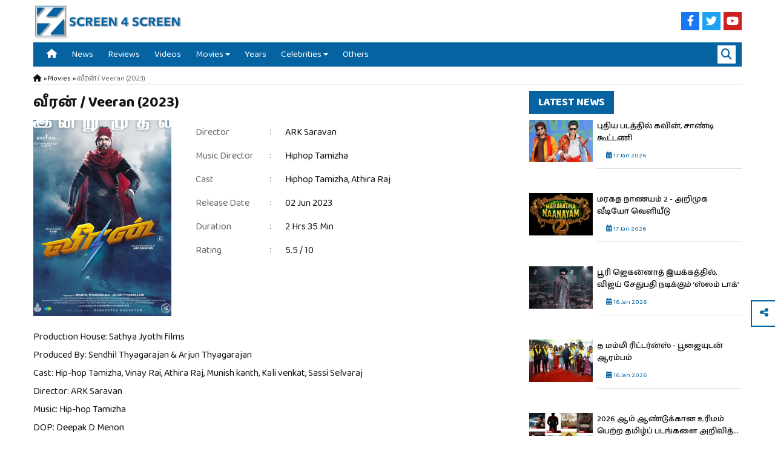

--- FILE ---
content_type: text/html; charset=UTF-8
request_url: https://screen4screen.com/movies/veeran-2023
body_size: 5674
content:
<!DOCTYPE html>
<html><head>
<meta http-equiv="Content-Type" content="text/html; charset=utf-8" />
<meta name="viewport" content="width=device-width, initial-scale=1.0, maximum-scale=1.0, user-scalable=no">
<title>வீரன் / Veeran (2023) | Screen4Screen</title>

<meta property="fb:pages" content="1673802402924502" />
<meta property="fb:app_id" content="" />
<meta property="og:site_name" content="Screen4Screen"/>
<meta name="twitter:card" content="summary_large_image">
<meta name="twitter:site" content="">
<meta property="og:type" content="article" />
<meta property="og:url" content="https://screen4screen.com/movies/veeran-2023"/>
<meta name="twitter:url" content="https://screen4screen.com/movies/veeran-2023"/>
<meta property="og:title" content="வீரன் / Veeran (2023) | Screen4Screen" />
<meta name="twitter:title" content="வீரன் / Veeran (2023) | Screen4Screen"> 
<meta itemprop="name" content="வீரன் / Veeran (2023) | Screen4Screen">    
<meta property="og:image" content="https://screen4screen.com/public/images/posts/veeran_2023_1685892371.jpg" />
<meta name="twitter:image" content="https://screen4screen.com/public/images/posts/veeran_2023_1685892371.jpg">
<meta itemprop="image" content="https://screen4screen.com/public/images/posts/veeran_2023_1685892371.jpg">
<meta property="og:description" content="Veeran, starring Hip-hop Tamizha, Vinay Rai, Athira Raj and others, music by Hiphop Tamizha, direction by ARK Saravan" />
<meta name="twitter:description" content="Veeran, starring Hip-hop Tamizha, Vinay Rai, Athira Raj and others, music by Hiphop Tamizha, direction by ARK Saravan">
<meta name="description" content="Veeran, starring Hip-hop Tamizha, Vinay Rai, Athira Raj and others, music by Hiphop Tamizha, direction by ARK Saravan"/>
<meta itemprop="description" content="Veeran, starring Hip-hop Tamizha, Vinay Rai, Athira Raj and others, music by Hiphop Tamizha, direction by ARK Saravan"/>
<meta name="keywords" content="veeran, ark saravanan, hiphop tamizh, athira raj, vinay rai"/>


<link rel="preconnect" href="https://fonts.googleapis.com">
<link rel="preconnect" href="https://fonts.gstatic.com" crossorigin>
<link href="https://fonts.googleapis.com/css2?family=Baloo+Thambi+2:wght@400;500;700&display=swap" rel="stylesheet">
<link rel="stylesheet" href="//code.jquery.com/ui/1.13.2/themes/base/jquery-ui.css">
<link rel="stylesheet" type="text/css" href="https://screen4screen.com/css/styles.css?ver=50">
<link rel="stylesheet" type="text/css" href="https://screen4screen.com/css/styles-media.css?ver=18">
<link rel="stylesheet" type="text/css" href="https://screen4screen.com/css/slidebars.css?ver=1">
<link rel="stylesheet" type="text/css" href="https://screen4screen.com/css/magnific-popup.css?ver=2" />
<link rel="stylesheet" type="text/css" href="https://screen4screen.com/css/owl.carousel.min.css" />
<link rel="stylesheet" type="text/css" href="https://screen4screen.com/css/owl.theme.default.css" />
<link rel="stylesheet" type="text/css" href="https://screen4screen.com/css/ddmenu.css?ver=3" />
<link rel="stylesheet" type="text/css" href="https://screen4screen.com/css/fontawesome/fontawesome.min.css" />
<link rel="stylesheet" type="text/css" href="https://screen4screen.com/css/fontawesome/brands.min.css" />
<link rel="stylesheet" type="text/css" href="https://screen4screen.com/css/fontawesome/solid.min.css" />


<link rel="icon" type="image/png" sizes="32x32" href="https://screen4screen.com/favicon-32x32.png">
<link rel="icon" type="image/png" sizes="192x192" href="https://screen4screen.com/favicon-192x192.png">
<link rel="icon" type="image/png" sizes="16x16" href="https://screen4screen.com/favicon-16x16.png">

<link rel="apple-touch-icon" href="https://screen4screen.com/images/logo-icon.png">
<link rel="apple-touch-startup-image" href="https://screen4screen.com/images/logo-icon.png">
<meta name="apple-mobile-web-app-capable" content="yes" />

<script type="text/javascript" src="https://screen4screen.com/js/jquery-1.12.0.min.js"></script>
<script src="https://code.jquery.com/ui/1.13.2/jquery-ui.js"></script>
<script type="text/javascript" src="https://screen4screen.com/js/modernizr.min.js"></script>
<script type="text/javascript" src="https://screen4screen.com/js/jquery.lazy.min.js"></script>
<script type="text/javascript">
	var baseurl = 'https://screen4screen.com/';
	var popupad = 1;
</script>

<!-- Google tag (gtag.js) -->
<script async src="https://www.googletagmanager.com/gtag/js?id=G-TGXR3VS8H7"></script>
<script>
  window.dataLayer = window.dataLayer || [];
  function gtag(){dataLayer.push(arguments);}
  gtag('js', new Date());

  gtag('config', 'G-TGXR3VS8H7');
</script>

</head>
<body>

<div id="sb-site"> <!--sb-site -->


<div id="header">
   
	<div class="wrap">
    
	<div id="headertop"> 
			
		<div class="leftdiv">
			<span class="menutrigger sb-toggle-left"><i class="fas fa-bars"></i></span>
			<a href="https://screen4screen.com/"><img id="headerLogo" src="https://screen4screen.com/images/logo-full.png" /></a> 	
		</div>

		<div class="rightdiv">

			<span class="righticons searchtrigger"><i class="fas fa-search"></i></span>

							<a href="https://www.facebook.com/screen4screen/" target="_blank"><span class="righticons facebook"><i class="fab fa-facebook-f"></i></span></a>
										<a href="https://twitter.com/s4stamilcinema" target="_blank"><span class="righticons twitter"><i class="fab fa-twitter"></i></span></a>
													<a href="https://www.youtube.com/channel/UCblpEn9GDTjw476oqROvpCg" target="_blank"><span class="righticons youtube"><i class="fab fa-youtube"></i></span></a>
			
		</div>

		<div class="clear"></div>
		
	</div>
	
	<div id="navigation">

		<nav id="ddmenu">
			<ul>  
				<li class="no-sub"><a class="top-heading" href="https://screen4screen.com/"><i class="fas fa-home"></i></a></li>
				<li class="no-sub"><a class="top-heading" href="https://screen4screen.com/news">News</a></li>    
				<li class="no-sub"><a class="top-heading" href="https://screen4screen.com/reviews">Reviews</a></li>    
				<li class="no-sub"><a class="top-heading" href="https://screen4screen.com/videos">Videos</a></li> 
				<li>
				<span class="top-heading"><a href="https://screen4screen.com/movies">Movies</a></span> <i class="caret"></i>
				<div class="dropdown left-aligned"><div class="dd-inner">
				<ul class="column"> 
				<li><a href="https://screen4screen.com/movies">Released Movies</a></li>
				<li><a href="https://screen4screen.com/upcoming">Upcoming Movies</a></li>
				<li><a href="https://screen4screen.com/ott">OTT</a></li>
				</ul>
				</div></div>
				</li>  
				<li class="no-sub"><a class="top-heading" href="https://screen4screen.com/year-movies">Years</a></li> 
				<li>
				<span class="top-heading"><a href="https://screen4screen.com/celebrities">Celebrities</a></span> <i class="caret"></i>
				<div class="dropdown left-aligned"><div class="dd-inner">
				<ul class="column"> 
				<li><a href="https://screen4screen.com/celebrities/actor">Actor</a></li>
				<li><a href="https://screen4screen.com/celebrities/actress">Actress</a></li>
				<li><a href="https://screen4screen.com/celebrities/director">Director</a></li>
				<li><a href="https://screen4screen.com/celebrities/music-director">Music Director</a></li>
				</ul>
				</div></div>
				</li>  
				<li class="no-sub"><a class="top-heading" href="https://screen4screen.com/others">Others</a></li>    
			</ul>

			<span class="rightmenu searchtrigger"><i class="fas fa-search"></i></span>
		</nav>
			
	</div>
	
	<div id="searchdiv">
            <input type="text" class="searchinput" placeholder="Search..." value="" />
    </div>
	
	</div>
	
</div> <!--header -->


<div id="main">

<div class="wrap">

	<div class="breadcrumb"><a href="https://screen4screen.com/"><font><i class="fas fa-home"></i></font></a> » <a href="https://screen4screen.com/movies"><font>Movies</font></a> » <font>வீரன் / Veeran (2023)</font></div>	
		
	<div class="clear"></div>
	
	<div class="leftCol">

		<div id="movies_detail" class="postdetails">

			<h1>வீரன் / Veeran (2023)</h1>
			
						
				
			
				<div class="moviedetails">
					<div class="movieleft">
						<div class="movie_list_img lazy" data-src="https://screen4screen.com/public/images/posts/veeran_2023_1685892371.jpg" ></div>
					</div>
					<div class="movieright">
						<table>
												<tr><td>Director</td><td>:</td><td><a href="https://screen4screen.com/celebrities/ark-saravan">ARK Saravan</a></td></tr>
																		<tr><td>Music Director</td><td>:</td><td><a href="https://screen4screen.com/celebrities/hiphop-tamizha">Hiphop Tamizha</a></td></tr>
																		<tr><td>Cast</td><td>:</td><td><a href="https://screen4screen.com/celebrities/hiphop-tamizha">Hiphop Tamizha</a>, <a href="https://screen4screen.com/celebrities/athira-raj">Athira Raj</a></td></tr>
																		<tr><td>Release Date</td><td>:</td><td>02 Jun 2023</td></tr>
																		<tr><td>Duration</td><td>:</td><td>2 Hrs 35 Min</td></tr>
																		<tr><td>Rating</td><td>:</td><td>5.5 / 10</td></tr>
																		</table>
					</div>
					<div class="clear"></div>
				</div>
			
						
			<div class="editorcontent">
				<p>Production House: Sathya Jyothi films<br />
Produced By: Sendhil Thyagarajan &amp; Arjun Thyagarajan<br />
Cast: Hip-hop Tamizha, Vinay Rai, Athira Raj, Munish kanth, Kali venkat, Sassi Selvaraj<br />
Director: ARK Saravan<br />
Music: Hip-hop Tamizha<br />
DOP: Deepak D Menon<br />
Editor: G.K Prasanna<br />
Art: NK Rahul<br />
Action: Mahesh Mathew&nbsp;<br />
Publicity designer:- Tuney John<br />
PRO:- D&#39;One&nbsp;<br />
Stills: Amir<br />
Costume designer: Keerthi vasan<br />
Trailer Editor : Praveen Antony<br />
Label: Saregama India Limited, A RPSG Group Company</p>

<p><iframe frameborder="0" height="400" scrolling="no" src="https://www.youtube.com/embed/ZRRuVWlC3yA" width="600"></iframe></p>			</div>

			<div class="clear"></div>
			
						<div class="tagcloud">
				<p><strong>Tags:</strong> veeran, ark saravanan, hiphop tamizh, athira raj, vinay rai</p>
			</div>
			<div class="clear"></div>
						
			<div class="shareinpage">
				<p><strong>Share via:</strong> <a href="https://www.facebook.com/sharer/sharer.php?u=https%3A%2F%2Fscreen4screen.com%2Fmovies%2Fveeran-2023&title=வீரன் / Veeran (2023)" onclick="centeredPopup(this.href,'Facebook','700','500');return false" title="Share on Facebook"><span class="shareicons facebook"><i class="fab fa-facebook-f"></i></span></a>
				<a href="https://twitter.com/intent/tweet?url=https%3A%2F%2Fscreen4screen.com%2Fmovies%2Fveeran-2023&amp;text=வீரன் / Veeran (2023)" onclick="centeredPopup(this.href,'Twitter','700','500');return false" title="Share on Twitter"><span class="shareicons twitter"><i class="fab fa-twitter"></i></span></a>
				<a href="whatsapp://send?text=வீரன் / Veeran (2023) https%3A%2F%2Fscreen4screen.com%2Fmovies%2Fveeran-2023" class="whatsappshare" title="Share on Whatsapp"><span class="shareicons whatsapp"><i class="fab fa-whatsapp"></i></span></a><p>
				<div class="clear"></div>
			</div>			
			
			<div class="previousnext">
								<div class="previous">
					<h6>&laquo; Previous</h6>
					<div class="postitem overlaygrid">
									<a href="https://screen4screen.com/movies/unnaal-ennal"><div class="post_left">
										<div class="movie_list_img lazy" data-src="https://screen4screen.com/public/images/posts/unnaal_ennaal_2023_1685890854.jpg"></div>
									</div></a>
									<a href="https://screen4screen.com/movies/unnaal-ennal" title="உன்னால் என்னால் / Unnaal Ennaal (2023)"><div class="post_right">
										<h3>உன்னால் என்னால் / Unnaal Ennaal (2023)</h3>
										<h5><span class="datetime"><i class="fas fa-calendar-alt"></i> 02 Jun 2023</span></h5>
										
									</div></a>
								</div>				</div>
												<div class="next">
					<h6>Next &raquo;</h6>
					<div class="postitem overlaygrid">
									<a href="https://screen4screen.com/movies/takkar"><div class="post_left">
										<div class="movie_list_img lazy" data-src="https://screen4screen.com/public/images/posts/takkar_2023_1686820347.jpg"></div>
									</div></a>
									<a href="https://screen4screen.com/movies/takkar" title="டக்கர் / Takkar (2023)"><div class="post_right">
										<h3>டக்கர் / Takkar (2023)</h3>
										<h5><span class="datetime"><i class="fas fa-calendar-alt"></i> 09 Jun 2023</span></h5>
										
									</div></a>
								</div>				</div>
								<div class="clear"></div>
			</div>

		</div>
		
	</div>
	
	<div class="rightCol">
		
		<div class="postrightrow">
			<a href="https://screen4screen.com/news"><h2>Latest News</h2></a><div class="clear"></div>	
			<div class="postitem ">
									<a href="https://screen4screen.com/news/kavin-sandy-combo"><div class="post_left">
										<div class="post_list_img lazy" data-src="https://screen4screen.com/public/images/posts/kavin-sandy-combo_696d8a225579a.jpg"></div>
									</div></a>
									<a href="https://screen4screen.com/news/kavin-sandy-combo" title="புதிய படத்தில் கவின், சாண்டி கூட்டணி"><div class="post_right">
										<h3>புதிய படத்தில் கவின், சாண்டி கூட்டணி</h3>
										<h5><span class="datetime"><i class="fas fa-calendar-alt"></i> 17 Jan 2026</span></h5>
										
									</div></a>
								</div><div class="postitem ">
									<a href="https://screen4screen.com/news/maragadha-naanayam-2-glimpse-launch"><div class="post_left">
										<div class="post_list_img lazy" data-src="https://screen4screen.com/public/images/posts/maragadha-naanayam-2-glimpse-launch_696d88a31f0b8.jpg"></div>
									</div></a>
									<a href="https://screen4screen.com/news/maragadha-naanayam-2-glimpse-launch" title="மரகத நாணயம் 2 - அறிமுக வீடியோ வெளியீடு"><div class="post_right">
										<h3>மரகத நாணயம் 2 - அறிமுக வீடியோ வெளியீடு</h3>
										<h5><span class="datetime"><i class="fas fa-calendar-alt"></i> 17 Jan 2026</span></h5>
										
									</div></a>
								</div><div class="postitem ">
									<a href="https://screen4screen.com/news/slum-dog-first-look"><div class="post_left">
										<div class="post_list_img lazy" data-src="https://screen4screen.com/public/images/posts/slum-dog-first-look_696d85527324a.jpg"></div>
									</div></a>
									<a href="https://screen4screen.com/news/slum-dog-first-look" title="பூரி ஜெகன்னாத் இயக்கத்தில், விஜய் சேதுபதி நடிக்கும் ‘ஸ்லம் டாக்’"><div class="post_right">
										<h3>பூரி ஜெகன்னாத் இயக்கத்தில், விஜய் சேதுபதி நடிக்கும் ‘ஸ்லம் டாக்’</h3>
										<h5><span class="datetime"><i class="fas fa-calendar-alt"></i> 16 Jan 2026</span></h5>
										
									</div></a>
								</div><div class="postitem ">
									<a href="https://screen4screen.com/news/the-mummy-returns-launch"><div class="post_left">
										<div class="post_list_img lazy" data-src="https://screen4screen.com/public/images/posts/the-mummy-returns-launch_696d83330726f.jpg"></div>
									</div></a>
									<a href="https://screen4screen.com/news/the-mummy-returns-launch" title="த மம்மி ரிட்டர்ன்ஸ் - பூஜையுடன் ஆரம்பம்"><div class="post_right">
										<h3>த மம்மி ரிட்டர்ன்ஸ் - பூஜையுடன் ஆரம்பம்</h3>
										<h5><span class="datetime"><i class="fas fa-calendar-alt"></i> 16 Jan 2026</span></h5>
										
									</div></a>
								</div><div class="postitem ">
									<a href="https://screen4screen.com/news/netflix-2026-movies-pongal-day"><div class="post_left">
										<div class="post_list_img lazy" data-src="https://screen4screen.com/public/images/posts/netflix-2026-movies-pongal-day_6968fc9c98a55.jpg"></div>
									</div></a>
									<a href="https://screen4screen.com/news/netflix-2026-movies-pongal-day" title="2026 ஆம் ஆண்டுக்கான உரிமம் பெற்ற தமிழ்ப் படங்களை அறிவித்த நெட்பிளிக்ஸ்"><div class="post_right">
										<h3>2026 ஆம் ஆண்டுக்கான உரிமம் பெற்ற தமிழ்ப் படங்களை அறிவித்த நெட்பிளிக்ஸ்</h3>
										<h5><span class="datetime"><i class="fas fa-calendar-alt"></i> 15 Jan 2026</span></h5>
										
									</div></a>
								</div>		
		</div>
		
				<div class="postrightrow">
			<h2>Movies Released On January 19</h2><div class="clear"></div>	
			<div id="moviesbydatewidget" class="customscrollbar">
				<div class="postitem ">
									<a href="https://screen4screen.com/movies/veerathevan"><div class="post_left">
										<div class="movie_list_img lazy" data-src="https://screen4screen.com/public/images/posts/tmd/veerathevan-image-3-400x600.jpg"></div>
									</div></a>
									<a href="https://screen4screen.com/movies/veerathevan" title="Veerathevan (2018)"><div class="post_right">
										<h3>Veerathevan (2018)</h3>
										<h5><span class="datetime"><i class="fas fa-calendar-alt"></i> 19 Jan 2018</span></h5>
										
									</div></a>
								</div>			</div>		
		</div>
			</div>

	<div class="clear"></div>
	
	<div class="postbottomrow">
		<div id="moviessection" class="homesection">

			<a href="https://screen4screen.com/movies"><h2>New Releases</h2></a><div class="clear"></div>
			<div class="sliderwithfour owl-carousel owl-theme">
			<div class="postitem overlaygrid">
									<a href="https://screen4screen.com/movies/thalaivar-thambi-thalaimaiyil"><div class="post_left">
										<div class="movie_list_img lazy" data-src="https://screen4screen.com/public/images/posts/thalaivar-thambi-thalaimaiyil_69687f91473ea.jpg"></div>
									</div></a>
									<a href="https://screen4screen.com/movies/thalaivar-thambi-thalaimaiyil" title="தலைவர் தம்பி தலைமையில் / Thalaivar Thambi Thalaimaiyil (2026)"><div class="post_right">
										<h3>தலைவர் தம்பி தலைமையில் / Thalaivar Thambi Thalaimaiyil (2026)</h3>
										<h5><span class="datetime"><i class="fas fa-calendar-alt"></i> 15 Jan 2026</span></h5>
										
									</div></a>
								</div><div class="postitem overlaygrid">
									<a href="https://screen4screen.com/movies/vaa-vaathiyaar"><div class="post_left">
										<div class="movie_list_img lazy" data-src="https://screen4screen.com/public/images/posts/vaa-vaathiyaar_69687d47501c5.jpg"></div>
									</div></a>
									<a href="https://screen4screen.com/movies/vaa-vaathiyaar" title="வா வாத்தியார் / Vaa Vaathiyaar (2025)"><div class="post_right">
										<h3>வா வாத்தியார் / Vaa Vaathiyaar (2025)</h3>
										<h5><span class="datetime"><i class="fas fa-calendar-alt"></i> 14 Jan 2026</span></h5>
										
									</div></a>
								</div><div class="postitem overlaygrid">
									<a href="https://screen4screen.com/movies/anantha"><div class="post_left">
										<div class="movie_list_img lazy" data-src="https://screen4screen.com/public/images/posts/anantha_696880cd621f3.jpg"></div>
									</div></a>
									<a href="https://screen4screen.com/movies/anantha" title="அனந்தா / Anantha (2026)"><div class="post_right">
										<h3>அனந்தா / Anantha (2026)</h3>
										<h5><span class="datetime"><i class="fas fa-calendar-alt"></i> 13 Jan 2026</span></h5>
										
									</div></a>
								</div><div class="postitem overlaygrid">
									<a href="https://screen4screen.com/movies/parasakthi-2026"><div class="post_left">
										<div class="movie_list_img lazy" data-src="https://screen4screen.com/public/images/posts/parasakthi-2026_6949efa7816be.jpg"></div>
									</div></a>
									<a href="https://screen4screen.com/movies/parasakthi-2026" title="பராசக்தி / Parasakthi (2026)"><div class="post_right">
										<h3>பராசக்தி / Parasakthi (2026)</h3>
										<h5><span class="datetime"><i class="fas fa-calendar-alt"></i> 10 Jan 2026</span></h5>
										
									</div></a>
								</div><div class="postitem overlaygrid">
									<a href="https://screen4screen.com/movies/the-bed"><div class="post_left">
										<div class="movie_list_img lazy" data-src="https://screen4screen.com/public/images/posts/the-bed_695a6b872531b.jpg"></div>
									</div></a>
									<a href="https://screen4screen.com/movies/the-bed" title="த பெட் / The Bed (2026)"><div class="post_right">
										<h3>த பெட் / The Bed (2026)</h3>
										<h5><span class="datetime"><i class="fas fa-calendar-alt"></i> 02 Jan 2026</span></h5>
										
									</div></a>
								</div><div class="postitem overlaygrid">
									<a href="https://screen4screen.com/movies/salliyargal"><div class="post_left">
										<div class="movie_list_img lazy" data-src="https://screen4screen.com/public/images/posts/salliyargal_695a6ab1e1fb5.jpg"></div>
									</div></a>
									<a href="https://screen4screen.com/movies/salliyargal" title="சல்லியர்கள் / Salliyargal (2026)"><div class="post_right">
										<h3>சல்லியர்கள் / Salliyargal (2026)</h3>
										<h5><span class="datetime"><i class="fas fa-calendar-alt"></i> 02 Jan 2026</span></h5>
										
									</div></a>
								</div><div class="postitem overlaygrid">
									<a href="https://screen4screen.com/movies/maamagudam"><div class="post_left">
										<div class="movie_list_img lazy" data-src="https://screen4screen.com/public/images/posts/maamagudam_695a663190e8f.jpg"></div>
									</div></a>
									<a href="https://screen4screen.com/movies/maamagudam" title="மாமகுடம் / Maamagudam (2026)"><div class="post_right">
										<h3>மாமகுடம் / Maamagudam (2026)</h3>
										<h5><span class="datetime"><i class="fas fa-calendar-alt"></i> 02 Jan 2026</span></h5>
										
									</div></a>
								</div><div class="postitem overlaygrid">
									<a href="https://screen4screen.com/movies/kaakaa"><div class="post_left">
										<div class="movie_list_img lazy" data-src="https://screen4screen.com/public/images/posts/kaakaa_695a64fc10da8.jpg"></div>
									</div></a>
									<a href="https://screen4screen.com/movies/kaakaa" title="காக்கா / Kaakaa (2026)"><div class="post_right">
										<h3>காக்கா / Kaakaa (2026)</h3>
										<h5><span class="datetime"><i class="fas fa-calendar-alt"></i> 02 Jan 2026</span></h5>
										
									</div></a>
								</div>		
			</div>

		</div>
	</div>

</div>	

</div>

<div class="sharelinks">	
	<div class="sharesocial">
		<a href="https://www.facebook.com/sharer/sharer.php?u=https%3A%2F%2Fscreen4screen.com%2Fmovies%2Fveeran-2023&title=வீரன் / Veeran (2023)" onclick="centeredPopup(this.href,'Facebook','700','500');return false" title="Share on Facebook"><span style="color: #1877f2;"><i class="fab fa-facebook-f"></i></span></a>

		<a href="https://twitter.com/intent/tweet?url=https%3A%2F%2Fscreen4screen.com%2Fmovies%2Fveeran-2023&amp;text=வீரன் / Veeran (2023)" onclick="centeredPopup(this.href,'Twitter','700','500');return false" title="Share on Twitter"><span style="color: #1da1f2;"><i class="fab fa-twitter"></i></span></a>

		<a href="whatsapp://send?text=வீரன் / Veeran (2023) https%3A%2F%2Fscreen4screen.com%2Fmovies%2Fveeran-2023" class="whatsappshare" title="Share on Whatsapp"><span style="color: #25d366;"><i class="fab fa-whatsapp"></i></span></a>

		<!--<span class="copytoclipboard" title="Copy Link" style="border-bottom: none;"><input type="hidden" value="https://screen4screen.com/movies/veeran-2023" /><i class="fas fa-link"></i></span>-->
	</div>
	<span class="sharetrigger"><i class="fas fa-share-alt"></i></span>
</div>
<div id="footer">

	<div class="wrap">
		
		<div id="footer-top">
		
			<div class="col col1">
				<a href="https://screen4screen.com/"><img id="footerLogo" src="https://screen4screen.com/images/logo-full.png" /></a>
			</div>
		
			<div class="col col2">
				<a href="https://screen4screen.com/news"><h5>&raquo; News</h5></a>
				<a href="https://screen4screen.com/reviews"><h5>&raquo; Reviews</h5></a>
				<a href="https://screen4screen.com/videos"><h5>&raquo; Videos</h5></a>
			</div>
			
			<div class="col col3">
				<a href="https://screen4screen.com/movies"><h5>&raquo; Released Movies</h5></a>
				<a href="https://screen4screen.com/upcoming"><h5>&raquo; Upcoming Movies</h5></a>
				<a href="https://screen4screen.com/ott"><h5>&raquo; OTT</h5></a>
				<a href="https://screen4screen.com/year-movies"><h5>&raquo; Years</h5></a>
				
			</div>
			
			<div class="col col4">
				<a href="https://screen4screen.com/celebrities/actor"><h5>&raquo; Tamil Actors</h5></a>
				<a href="https://screen4screen.com/celebrities/actress"><h5>&raquo; Tamil Actress</h5></a>
				<a href="https://screen4screen.com/celebrities/director"><h5>&raquo; Tamil Directors</h5></a>
				<a href="https://screen4screen.com/celebrities/music-director"><h5>&raquo; Tamil Music Directors</h5></a>
			</div>
		
			<div class="clear"></div>
		
		</div>

		<div id="footer-bottom">
			<p><a href="https://screen4screen.com/rss"><i class="fas fa-rss footericons rss"></i></a><a href="https://screen4screen.com/sitemap.xml"><i class="fas fa-sitemap footericons sitemap"></i></a><font class="left">Screen4Screen &copy; 2025. All Rights Reserved. Vekavathi Media</font><font class="right">Website crafted by <a href="https://www.dynamisigns.com/" target="_blank">Dynamisigns</a></font></p>
			<div class="clear"></div>
		</div>

	</div> 

</div>

</div> <!--sb-site -->

<div class="sb-slidebar sb-left sb-style-overlay sb-width-custom" data-sb-width="186px"> 
	
	<ul class="nav">
       
        <img style="margin: 5px 0; height: 38px;" src="https://screen4screen.com/images/logo-full-white.png" />
        
		<li><a href="https://screen4screen.com/"><i class="fas fa-caret-right"></i> Home</a></li>
		<li><a href="https://screen4screen.com/news"><i class="fas fa-caret-right"></i> News</a></li>    
		<li><a href="https://screen4screen.com/reviews"><i class="fas fa-caret-right"></i> Reviews</a></li>    
		<li><a href="https://screen4screen.com/videos"><i class="fas fa-caret-right"></i> Videos</a></li>    
		<li><a href="https://screen4screen.com/movies"><i class="fas fa-caret-right"></i> Movies</a></li>    
		<li><a class="secondlevel" href="https://screen4screen.com/movies"><i class="fas fa-caret-right"></i> Released Movies</a></li>    
		<li><a class="secondlevel" href="https://screen4screen.com/upcoming"><i class="fas fa-caret-right"></i> Upcoming Movies</a></li>  
		<li><a class="secondlevel" href="https://screen4screen.com/ott"><i class="fas fa-caret-right"></i> OTT</a></li>    
		<li><a href="https://screen4screen.com/year-movies"><i class="fas fa-caret-right"></i> Years</a></li> 
		<li><a href="https://screen4screen.com/celebrities"><i class="fas fa-caret-right"></i> Celebrities</a></li> 
		<li><a class="secondlevel" href="https://screen4screen.com/celebrities/actor"><i class="fas fa-caret-right"></i> Actor</a></li>   
		<li><a class="secondlevel" href="https://screen4screen.com/celebrities/actress"><i class="fas fa-caret-right"></i> Actress</a></li>   
		<li><a class="secondlevel" href="https://screen4screen.com/celebrities/director"><i class="fas fa-caret-right"></i> Director</a></li>   
		<li><a class="secondlevel" href="https://screen4screen.com/celebrities/music-director"><i class="fas fa-caret-right"></i> Music Director</a></li>   
		<li><a href="https://screen4screen.com/others"><i class="fas fa-caret-right"></i> Others</a></li>   

	</ul>

	<div class="clear"></div>
    
</div> 

<div class="sb-slidebar sb-right sb-style-overlay sb-width-custom" data-sb-width="250px"> 
		
    <div class="searchdiv">
		<input type="text" class="searchinput" placeholder="Search..." value="" />
		<button class="searchbutton btn1"><i class="fas fa-search"></i></button>
	</div>
	<div class="clear"></div>
    
</div> 


<script type="text/javascript" src="https://screen4screen.com/js/jquery.cookie.js"></script>
<script type="text/javascript" src="https://screen4screen.com/js/slidebars.js"></script>
<script type="text/javascript" src="https://screen4screen.com/js/owl.carousel.min.js"></script>
<script type="text/javascript" src="https://screen4screen.com/js/ddmenu.js?ver=2"></script>
<script type="text/javascript" src="https://screen4screen.com/js/jquery.magnific-popup.js?ver=1"></script>

<script type="text/javascript" src="https://screen4screen.com/js/main.js?ver=6"></script>

<script>(function($){$(document).ready(function(){$.slidebars();});})(jQuery);</script>

<script type='text/javascript'>
var isCtrl = false;
document.onkeyup=function(e)
{
if(e.which == 17)
isCtrl=false;
}
document.onkeydown=function(e)
{
if(e.which == 123)
isCtrl=true;
if (((e.which == 85) || (e.which == 65) || (e.which == 88) || (e.which == 67) || (e.which == 86) || (e.which == 2) || (e.which == 3) || (e.which == 123) || (e.which == 83)) && isCtrl == true)
{
alert('This Function is Disabled');
return false;
}
}
// right click code
var isNS = (navigator.appName == "Netscape") ? 1 : 0;
if(navigator.appName == "Netscape") document.captureEvents(Event.MOUSEDOWN||Event.MOUSEUP);
function mischandler(){
return false;
}
function mousehandler(e){
var myevent = (isNS) ? e : event;
var eventbutton = (isNS) ? myevent.which : myevent.button;
if((eventbutton==2)||(eventbutton==3)) return false;
}
document.oncontextmenu = mischandler;
document.onmousedown = mousehandler;
document.onmouseup = mousehandler;
//select content code disable  alok goyal
function killCopy(e){
return false
}
function reEnable(){
return true
}
document.onselectstart=new Function ("return false")
if (window.sidebar){
document.onmousedown=killCopy
document.onclick=reEnable
}
</script>

</body>
</html>


